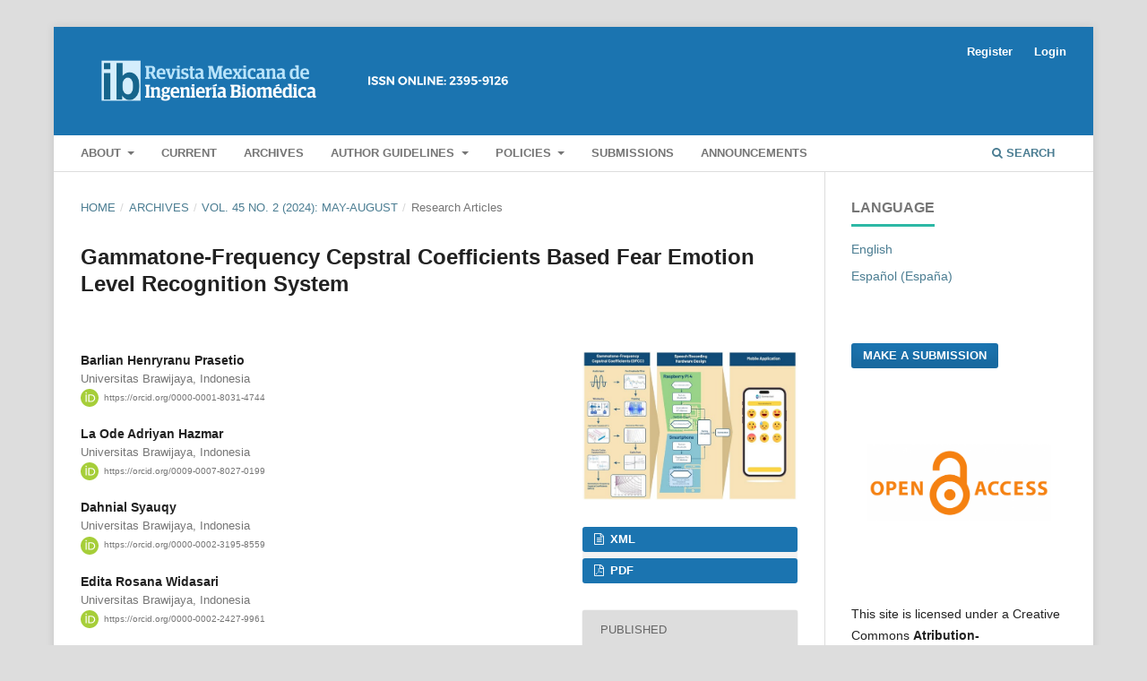

--- FILE ---
content_type: text/html; charset=utf-8
request_url: https://rmib.mx/index.php/rmib/article/view/1408
body_size: 92638
content:
<!DOCTYPE html>
<html lang="en-US" xml:lang="en-US">
<head>
	<meta charset="utf-8">
	<meta name="viewport" content="width=device-width, initial-scale=1.0">
	<title>
		Gammatone-Frequency Cepstral Coefficients Based Fear Emotion Level Recognition System
							| Revista Mexicana de Ingenieria Biomedica
			</title>

	
<link rel="icon" href="https://rmib.mx/public/journals/1/favicon_en_US.png">
<meta name="generator" content="Open Journal Systems 3.3.0.8">
<link rel="schema.DC" href="http://purl.org/dc/elements/1.1/" />
<meta name="DC.Creator.PersonalName" content="Barlian Henryranu Prasetio"/>
<meta name="DC.Creator.PersonalName" content="La Ode Adriyan Hazmar"/>
<meta name="DC.Creator.PersonalName" content="Dahnial Syauqy"/>
<meta name="DC.Creator.PersonalName" content="Edita Rosana Widasari"/>
<meta name="DC.Date.created" scheme="ISO8601" content="2024-05-01"/>
<meta name="DC.Date.dateSubmitted" scheme="ISO8601" content="2023-11-22"/>
<meta name="DC.Date.issued" scheme="ISO8601" content="2024-05-01"/>
<meta name="DC.Date.modified" scheme="ISO8601" content="2025-01-13"/>
<meta name="DC.Description" xml:lang="en" content="Emotions represent affective states that induce alterations in behavior and interactions within one's environment. An avenue for discerning human emotions lies in the realm of speech analysis. Empirical evidence indicates that 1.6 million Indonesian teenagers grapple with mental anxiety disorders, characterized by sensations of fear or ambiguous vigilance. This work endeavors to devise a tool for discerning an individual's emotional state through voice processing, focusing particularly on fear emotions stratified into three levels of intensity: low, medium, and high. The proposed system employs Gammatone-Frequency Cepstral Coefficients (GFCC) for feature extraction, leveraging the efficacy of its gamma filter in reducing noise. Furthermore, a Random Forest (RF) Classifier is integrated to facilitate the recognition of fear's emotional intensity in speech signals. The system is deployed on a Raspberry Pi 4B and establishes a Bluetooth connection using the RFCOMM communication protocol to an Android application, presenting the classification results. The outcomes reveal that the Signal-to-Noise Reduction achieved through GFCC extraction surpasses that of Mel-Frequency Cepstral Coefficients (MFCC). In terms of accuracy, the implemented recognition system for fear emotion levels, employing GFCC extraction and Random Forest Classifier, attains a commendable accuracy of 73.33 %."/>
<meta name="DC.Description" xml:lang="es" content="Las emociones representan estados afectivos que inducen alteraciones en el comportamiento e interacciones dentro del entorno de un individuo. Un enfoque para discernir las emociones humanas se encuentra en el análisis del habla. La evidencia empírica indica que 1.6 millones de adolescentes indonesios enfrentan trastornos de ansiedad mental, caracterizados por sensaciones de miedo o vigilancia ambigua. Esta investigación se propone diseñar una herramienta para discernir el estado emocional de una persona mediante el procesamiento de la voz, centrándose especialmente en las emociones de miedo estratificadas en tres niveles de intensidad: bajo, medio y alto. La metodología propuesta emplea los Coeficientes Cepstrales de Frecuencia Gammatone (GFCC) para la extracción de características, aprovechando la eficacia de su filtro gamma para combatir el ruido. Además, se incorpora un Clasificador Random Forest (RF) para facilitar el reconocimiento de la intensidad emocional del miedo en las señales de voz. El sistema se implementa en una Raspberry Pi 4B y establece una conexión Bluetooth utilizando el protocolo de comunicación RFCOMM con una aplicación Android, presentando los resultados de la clasificación. Los resultados revelan que la Reducción de Señal a Ruido lograda mediante la extracción de GFCC supera a la de los Coeficientes Cepstrales de Frecuencia Mel (MFCC). En términos de precisión, el sistema de reconocimiento implementado para los niveles de emoción de miedo, utilizando la extracción de GFCC y el Clasificador Random Forest, alcanza una precisión destacada del 73.33 %."/>
<meta name="DC.Format" scheme="IMT" content="text/xml"/>
<meta name="DC.Format" scheme="IMT" content="application/pdf"/>
<meta name="DC.Identifier" content="1408"/>
<meta name="DC.Identifier.pageNumber" content="6-22"/>
<meta name="DC.Identifier.DOI" content="10.17488/RMIB.45.2.1"/>
<meta name="DC.Identifier.URI" content="https://rmib.mx/index.php/rmib/article/view/1408"/>
<meta name="DC.Language" scheme="ISO639-1" content="en"/>
<meta name="DC.Rights" content="Copyright (c) 2024 Revista Mexicana de Ingenieria Biomedica"/>
<meta name="DC.Rights" content="https://creativecommons.org/licenses/by-nc/4.0/"/>
<meta name="DC.Source" content="Revista Mexicana de Ingenieria Biomedica"/>
<meta name="DC.Source.ISSN" content="2395-9126"/>
<meta name="DC.Source.Issue" content="2"/>
<meta name="DC.Source.Volume" content="45"/>
<meta name="DC.Source.URI" content="https://rmib.mx/index.php/rmib"/>
<meta name="DC.Subject" xml:lang="en" content="speech sound"/>
<meta name="DC.Title" content="Gammatone-Frequency Cepstral Coefficients Based Fear Emotion Level Recognition System"/>
<meta name="DC.Title.Alternative" xml:lang="es" content="Sistema de Reconocimiento de Nivel de Emoción Basado en Coeficientes Cepstrales de Frecuencia Gammatone"/>
<meta name="DC.Type" content="Text.Serial.Journal"/>
<meta name="DC.Type.articleType" content="Research Articles"/>
<meta name="gs_meta_revision" content="1.1"/>
<meta name="citation_journal_title" content="Revista Mexicana de Ingenieria Biomedica"/>
<meta name="citation_journal_abbrev" content="Rev Mex Ing Biomed"/>
<meta name="citation_issn" content="2395-9126"/> 
<meta name="citation_author" content="Barlian Henryranu Prasetio"/>
<meta name="citation_author_institution" content="Universitas Brawijaya, Indonesia"/>
<meta name="citation_author" content="La Ode Adriyan Hazmar"/>
<meta name="citation_author_institution" content="Universitas Brawijaya, Indonesia"/>
<meta name="citation_author" content="Dahnial Syauqy"/>
<meta name="citation_author_institution" content="Universitas Brawijaya, Indonesia"/>
<meta name="citation_author" content="Edita Rosana Widasari"/>
<meta name="citation_author_institution" content="Universitas Brawijaya, Indonesia"/>
<meta name="citation_title" content="Gammatone-Frequency Cepstral Coefficients Based Fear Emotion Level Recognition System"/>
<meta name="citation_language" content="en"/>
<meta name="citation_date" content="2024/05/01"/>
<meta name="citation_volume" content="45"/>
<meta name="citation_issue" content="2"/>
<meta name="citation_firstpage" content="6"/>
<meta name="citation_lastpage" content="22"/>
<meta name="citation_doi" content="10.17488/RMIB.45.2.1"/>
<meta name="citation_abstract_html_url" content="https://rmib.mx/index.php/rmib/article/view/1408"/>
<meta name="citation_keywords" xml:lang="en" content="fear emotion"/>
<meta name="citation_keywords" xml:lang="en" content="gammatone-frequency cepstral coefficients"/>
<meta name="citation_keywords" xml:lang="en" content="Mel-frequency cepstral coefficients"/>
<meta name="citation_keywords" xml:lang="en" content="signal-to-noise reduction"/>
<meta name="citation_keywords" xml:lang="en" content="speech sound"/>
<meta name="citation_pdf_url" content="https://rmib.mx/index.php/rmib/article/download/1408/989"/>
<meta name="citation_reference" content="M. Gupta, S. S. Bharti, and S. Agarwal, “Gender-based speaker recognition from speech signals using GMM model,” Mod. Phys. Lett. B, vol. 33, no. 35, 2019, doi: https://doi.org/10.1142/S0217984919504384"/>
<meta name="citation_reference" content="J. Otašević and B. Otašević, “Voice-based identification and contribution to the efficiency of criminal proceedings,” J. Crim. Crim. Law, vol. 59, no. 2, pp. 61–72, Nov. 2021, doi: https://doi.org/10.47152/rkkp.59.2.4"/>
<meta name="citation_reference" content="S. A. Kotz, R. Dengler, and M. Wittfoth, “Valence-specific conflict moderation in the dorso-medial PFC and the caudate head in emotional speech,” Soc. Cogn. Affect Neurosci., vol. 10, no. 2, 2015, doi: https://doi.org/10.1093/scan/nsu021"/>
<meta name="citation_reference" content="S. J. Gomez, “Self-Management Skills of Management Graduates,” Int. J. Res. Manag. Bus. Stud., vol. 4, no. 3, pp. 40-44, 2017."/>
<meta name="citation_reference" content="S. A. Saddiqui, M. Jawad, M. Naz, and G. S. Khan Niazi, “Emotional intelligence and managerial effectiveness,” RIC, vol. 4, no. 1, pp. 99-130, 2018, doi: https://doi.org/10.32728/RIC.2018.41%2F5"/>
<meta name="citation_reference" content="H. E. Erskine, S. J. Blondell, M. E. Enright, J. Shadid, et al., “Measuring the Prevalence of Mental Disorders in Adolescents in Kenya, Indonesia, and Vietnam: Study Protocol for the National Adolescent Mental Health Surveys,” J. Adolesc. Health, vol. 72, no. 1, pp. S71-S78, 2023, doi: https://doi.org/10.1016/j.jadohealth.2021.05.012"/>
<meta name="citation_reference" content="K. Cherry, “What Are Emotions and the Types of Emotional Responses?” Verywell Health. https://www.verywellhealth.com/what-are-emotions-279517807 (accessed 2023)."/>
<meta name="citation_reference" content="S. Sharma, A. Mamata, Deepak, “Psychological Impacts, Hand Hygeine Practices &amp; and Its Correlates in View of Covid-19 among Health Care Professionals in Northern States of India,” Indian J. Forensic Med. Toxicol., vol. 15, no. 2, pp. 3691-3698, 2021, doi: https://doi.org/10.37506/ijfmt.v15i2.14947"/>
<meta name="citation_reference" content="S. A. Mahar, M. H. Mahar, J. A. Mahar, M. Masud, M. Ahmad, N. Z. Jhanhi, and M. A. Razzaq, “Superposition of functional contours based prosodic feature extraction for speech processing,” Intell. Autom. Soft Comput., vol. 29, no. 1, pp. 183-197, 2021, doi: https://doi.org/10.32604/iasc.2021.015755"/>
<meta name="citation_reference" content="S. Sondhi, M. Khan, R. Vijay, A. K. Salhan, and S. Chouhan, “Acoustic analysis of speech under stress,” Int. J. Bioinform. Res. Appl., vol. 11, no. 5, pp. 417-432, 2015, doi: https://doi.org/10.1504/ijbra.2015.071942"/>
<meta name="citation_reference" content="M. S. Likitha, S. R. R. Gupta, K. Hasitha, and A. U. Raju, “Speech based human emotion recognition using MFCC,” in 2017 International Conference on Wireless Communications, Signal Processing and Networking (WiSPNET), Chennai, India, 2017, pp. 2257-2260, doi: https://doi.org/10.1109/WiSPNET.2017.8300161"/>
<meta name="citation_reference" content="M. Jeevan, A. Dhingra, M. Hanmandlu, and B. K. Panigrahi, “Robust speaker verification using GFCC based i-vectors,” in Proceedings of the International Conference on Signal, Networks, Computing, and Systems. Lecture Notes in Electrical Engineering, vol 395. New Delhi, India, pp. 85-91, 2017, doi: https://doi.org/10.1007/978-81-322-3592-7_9"/>
<meta name="citation_reference" content="H. Wang and C. Zhang, “The application of Gammatone frequency cepstral coefficients for forensic voice comparison under noisy conditions,” Aust. J. Forensic Sci., vol. 52, no. 5, pp. 553-568, 2020, doi: https://doi.org/10.1080/00450618.2019.1584830"/>
<meta name="citation_reference" content="D. Bharti and P. Kukana, “A Hybrid Machine Learning Model for Emotion Recognition from Speech Signals,” in 2020 International Conference on Smart Electronics and Communication (ICOSEC), Trichy, India, 2020, pp. 491-496, doi: https://doi.org/10.1109/ICOSEC49089.2020.9215376"/>
<meta name="citation_reference" content="H. Patni, A. Jagtap, V. Bhoyar, and A. Gupta, “Speech Emotion Recognition using MFCC, GFCC, Chromagram and RMSE features,” in 2021 8th International Conference on Signal Processing and Integrated Networks (SPIN), Noida, India, 2021, pp. 892-897, doi: https://doi.org/10.1109/SPIN52536.2021.9566046"/>
<meta name="citation_reference" content="H. Choudhary, D. Sadhya, and V. Patel, “Automatic Speaker Verification using Gammatone Frequency Cepstral Coefficients,” in 2021 8th International Conference on Signal Processing and Integrated Networks (SPIN), Noida, India, 2021, pp. 424-428, doi: https://doi.org/10.1109/SPIN52536.2021.9566150"/>
<meta name="citation_reference" content="L. Zheng, Q. Li, H. Ban, and S. Liu, “Speech emotion recognition based on convolution neural network combined with random forest,” in 2018 Chinese Control And Decision Conference (CCDC), Shenyang, China, 2018, pp. 4143-4147, doi: https://doi.org/10.1109/CCDC.2018.8407844"/>
<meta name="citation_reference" content="S. Hamsa, I. Shahin, Y. Iraqi, and N. Werghi, “Emotion Recognition from Speech Using Wavelet Packet Transform Cochlear Filter Bank and Random Forest Classifier,” IEEE Access, vol. 8, pp. 96994-97006, 2020, doi: https://doi.org/10.1109/ACCESS.2020.2991811"/>
<meta name="citation_reference" content="A. Cuncic, “Amygdala Hijack and the Fight or Flight Response,” Very Well Mind. https://www.verywellmind.com/what-happens-during-an-amygdala-hijack-4165944 (accessed 2023)."/>
<meta name="citation_reference" content="E. B. Foa and M. J. Kozak, “Emotional Processing of Fear. Exposure to Corrective Information,” Psychol. Bull., vol. 99, no. 1, pp. 20-35, 1986, doi: https://psycnet.apa.org/doi/10.1037/0033-2909.99.1.20"/>
<meta name="citation_reference" content="S. M. Qaisar, “Isolated speech recognition and its transformation in visual signs,” J. Electr. Eng. Technol., vol. 14, no. 2, pp. 955-964, 2019, doi: https://doi.org/10.1007/s42835-018-00071-z"/>
<meta name="citation_reference" content="S. Lokesh and M. R. Devi, “Speech recognition system using enhanced mel frequency cepstral coefficient with windowing and framing method,” Cluster Comput., vol. 22, pp. 11669-11679, 2019, doi: https://doi.org/10.1007/s10586-017-1447-6"/>
<meta name="citation_reference" content="J. D. Schmidt, “Simple Computations Using Fourier Transforms,” in Numerical Simulation of Optical Wave Propagation with Examples in MATLAB, Bellingham, WA, USA: SPIE Press, 2010, doi: https://doi.org/10.1117/3.866274.ch3"/>
<meta name="citation_reference" content="A. Krobba, M. Debyeche, and S. A. Selouani, “Mixture linear prediction Gammatone Cepstral features for robust speaker verification under transmission channel noise,” Multimed. Tools Appl., vol. 79, no. 25–26, pp. 18679-18693, 2020, doi: https://doi.org/10.1007/s11042-020-08748-2"/>
<meta name="citation_reference" content="A. Revathi, N. Sasikaladevi, R. Nagakrishnan, and C. Jeyalakshmi, “Robust emotion recognition from speech: Gamma tone features and models,” Int. J. Speech Technol., vol. 21, no. 3, pp. 723-739, 2018, doi: https://doi.org/10.1007/s10772-018-9546-1"/>
<meta name="citation_reference" content="U. Kumaran, S. Radha Rammohan, S. M. Nagarajan, and A. Prathik, “Fusion of mel and gammatone frequency cepstral coefficients for speech emotion recognition using deep C-RNN,” Int. J. Speech Technol., vol. 24, no. 2, pp. 303-314, 2021, doi: https://doi.org/10.1007/s10772-020-09792-x"/>
<meta name="citation_reference" content="S. Rhee, M. G. Kang, “Discrete cosine transform based regularized high-resolution image reconstruction algorithm,” Opt. Eng., vol. 38, no. 8, pp. 1348-1356, 1999, doi: https://doi.org/10.1117/1.602177"/>
<meta name="citation_reference" content="A. Subudhi, M. Dash, and S. Sabut, “Automated segmentation and classification of brain stroke using expectation-maximization and random forest classifier,” Biocybern. Biomed. Eng., vol. 40, no. 1, pp. 277-289, 2020, doi: https://doi.org/10.1016/j.bbe.2019.04.004"/>
<meta name="citation_reference" content="T. N. Phan, V. Kuch, and L. W. Lehnert, “Land cover classification using google earth engine and random forest classifier-the role of image composition,” Remote Sens., vol. 12, no. 15, art. no. 2411, 2020, doi: https://doi.org/10.3390/rs12152411"/>
<meta name="citation_reference" content="T. Adiono, S. F. Anindya, S. Fuada, K. Afifah, and I. G. Purwanda, “Efficient Android Software Development Using MIT App Inventor 2 for Bluetooth-Based Smart Home,” Wireless Pers. Commun., vol. 105, pp. 233-256, 2019, doi: https://doi.org/10.1007/s11277-018-6110-x"/>
<meta name="citation_reference" content="H. Cao, D. G. Cooper, M. K. Keutmann, R. C. Gur, A. Nenkova, and R. Verma, “CREMA-D: Crowd-sourced Emotional Multimodal Actors Dataset,” IEEE Trans. Affect. Comput., vol. 5, no. 4, pp. 377-390, 2014, doi: https://doi.org/10.1109/taffc.2014.2336244"/>
<meta name="citation_reference" content="A. Mishra, D. Patil, N. Karkhanis, V. Gaikar, and K. Wani, “Real time emotion detection from speech using Raspberry Pi 3,” in 2017 International Conference on Wireless Communications, Signal Processing and Networking (WiSPNET), Chennai, India, 2017, pp. 2300-2303, doi: https://doi.org/10.1109/WiSPNET.2017.8300170"/>
<meta name="citation_reference" content="H. Alshamsi, V. Kepuska, H. Alshamsi, and H. Meng, “Automated Speech Emotion Recognition on Smart Phones,” in 2018 9th IEEE Annual Ubiquitous Computing, Electronics and Mobile Communication Conference (UEMCON), New York, NY, USA, 2018, pp. 44-50, doi: https://doi.org/10.1109/UEMCON.2018.8796594"/>
<meta name="citation_reference" content="S. Chebbi and S. Ben Jebara, “On the Selection of Relevant Features for Fear Emotion Detection from Speech,” in 2018 9th International Symposium on Signal, Image, Video and Communications (ISIVC), Rabat, Morocco, 2018, pp. 82-86, doi: https://doi.org/10.1109/ISIVC.2018.8709233"/>
<meta name="citation_reference" content="C. Clavel, I. Vasilescu, L. Devillers, G. Richard, and T. Ehrette, “Fear-type emotion recognition for future audio-based surveillance systems,” Speech Commun., vol. 50, no. 6, pp. 487-503, 2008, doi: https://doi.org/10.1016/j.specom.2008.03.012"/>
<!-- Google tag (gtag.js) -->
<script async src="https://www.googletagmanager.com/gtag/js?id=G-7G6Q1NLPP3"></script>
<script>
  window.dataLayer = window.dataLayer || [];
  function gtag(){dataLayer.push(arguments);}
  gtag('js', new Date());

  gtag('config', 'G-7G6Q1NLPP3');
</script>
	<link rel="stylesheet" href="https://rmib.mx/index.php/rmib/$$$call$$$/page/page/css?name=stylesheet" type="text/css" /><link rel="stylesheet" href="https://rmib.mx/lib/pkp/styles/fontawesome/fontawesome.css?v=3.3.0.8" type="text/css" /><link rel="stylesheet" href="https://rmib.mx/plugins/generic/citations/css/citations.css?v=3.3.0.8" type="text/css" /><link rel="stylesheet" href="https://rmib.mx/plugins/generic/doiInSummary/styles/doi.css?v=3.3.0.8" type="text/css" /><link rel="stylesheet" href="https://rmib.mx/plugins/generic/orcidProfile/css/orcidProfile.css?v=3.3.0.8" type="text/css" />
</head>
<body class="pkp_page_article pkp_op_view has_site_logo" dir="ltr">

	<div class="pkp_structure_page">

				<header class="pkp_structure_head" id="headerNavigationContainer" role="banner">
						 <nav class="cmp_skip_to_content" aria-label="Jump to content links">
	<a href="#pkp_content_main">Skip to main content</a>
	<a href="#siteNav">Skip to main navigation menu</a>
		<a href="#pkp_content_footer">Skip to site footer</a>
</nav>

			<div class="pkp_head_wrapper">

				<div class="pkp_site_name_wrapper">
					<button class="pkp_site_nav_toggle">
						<span>Open Menu</span>
					</button>
										<div class="pkp_site_name">
																<a href="						https://rmib.mx/index.php/rmib/index
					" class="is_img">
							<img src="https://rmib.mx/public/journals/1/pageHeaderLogoImage_en_US.png" width="3216" height="515" alt="Revista Mexicana de Ingeniería Biomédica | ISSN en línea: 2395-9126" />
						</a>
										</div>
				</div>

				
				<nav class="pkp_site_nav_menu" aria-label="Site Navigation">
					<a id="siteNav"></a>
					<div class="pkp_navigation_primary_row">
						<div class="pkp_navigation_primary_wrapper">
																				<ul id="navigationPrimary" class="pkp_navigation_primary pkp_nav_list">
								<li class="">
				<a href="https://rmib.mx/index.php/rmib/about">
					About
				</a>
									<ul>
																					<li class="">
									<a href="https://rmib.mx/index.php/rmib/about">
										About the Journal
									</a>
								</li>
																												<li class="">
									<a href="https://rmib.mx/index.php/rmib/about/editorialTeam">
										Editorial Board
									</a>
								</li>
																												<li class="">
									<a href="https://rmib.mx/index.php/rmib/about/contact">
										Contact
									</a>
								</li>
																		</ul>
							</li>
								<li class="">
				<a href="https://rmib.mx/index.php/rmib/issue/current">
					Current
				</a>
							</li>
								<li class="">
				<a href="https://rmib.mx/index.php/rmib/issue/archive">
					Archives
				</a>
							</li>
								<li class="">
				<a href="https://rmib.mx/index.php/rmib/authorguidelines">
					Author guidelines
				</a>
									<ul>
																					<li class="">
									<a href="https://rmib.mx/index.php/rmib/Autores">
										Authors guidelines
									</a>
								</li>
																												<li class="">
									<a href="https://rmib.mx/index.php/rmib/plagio">
										Plagiarism detection
									</a>
								</li>
																												<li class="">
									<a href="https://rmib.mx/index.php/rmib/copyright">
										Copyright
									</a>
								</li>
																												<li class="">
									<a href="https://rmib.mx/index.php/rmib/costos">
										Processing Fee
									</a>
								</li>
																		</ul>
							</li>
								<li class="">
				<a href="https://rmib.mx/index.php/rmib/policies">
					Policies
				</a>
									<ul>
																					<li class="">
									<a href="https://rmib.mx/index.php/rmib/revision">
										Peer review process
									</a>
								</li>
																												<li class="">
									<a href="https://rmib.mx/index.php/rmib/ethics">
										Code of ethics and best editorial practices
									</a>
								</li>
																												<li class="">
									<a href="https://rmib.mx/index.php/rmib/openaccess">
										Open access policy
									</a>
								</li>
																												<li class="">
									<a href="https://rmib.mx/index.php/rmib/preservation">
										Digital preservation policy
									</a>
								</li>
																												<li class="">
									<a href="https://rmib.mx/index.php/rmib/about/privacy">
										Privacy Statement
									</a>
								</li>
																		</ul>
							</li>
								<li class="">
				<a href="https://rmib.mx/index.php/rmib/about/submissions">
					Submissions
				</a>
							</li>
								<li class="">
				<a href="https://rmib.mx/index.php/rmib/announcement">
					Announcements
				</a>
							</li>
			</ul>

				

																						<div class="pkp_navigation_search_wrapper">
									<a href="https://rmib.mx/index.php/rmib/search" class="pkp_search pkp_search_desktop">
										<span class="fa fa-search" aria-hidden="true"></span>
										Search
									</a>
								</div>
													</div>
					</div>
					<div class="pkp_navigation_user_wrapper" id="navigationUserWrapper">
							<ul id="navigationUser" class="pkp_navigation_user pkp_nav_list">
								<li class="profile">
				<a href="https://rmib.mx/index.php/rmib/user/register">
					Register
				</a>
							</li>
								<li class="profile">
				<a href="https://rmib.mx/index.php/rmib/login">
					Login
				</a>
							</li>
										</ul>

					</div>
				</nav>
			</div><!-- .pkp_head_wrapper -->
		</header><!-- .pkp_structure_head -->

						<div class="pkp_structure_content has_sidebar">
			<div class="pkp_structure_main" role="main">
				<a id="pkp_content_main"></a>

<div class="page page_article">
			<nav class="cmp_breadcrumbs" role="navigation" aria-label="You are here:">
	<ol>
		<li>
			<a href="https://rmib.mx/index.php/rmib/index">
				Home
			</a>
			<span class="separator">/</span>
		</li>
		<li>
			<a href="https://rmib.mx/index.php/rmib/issue/archive">
				Archives
			</a>
			<span class="separator">/</span>
		</li>
					<li>
				<a href="https://rmib.mx/index.php/rmib/issue/view/96">
					Vol. 45 No. 2 (2024): May-August
				</a>
				<span class="separator">/</span>
			</li>
				<li class="current" aria-current="page">
			<span aria-current="page">
									Research Articles
							</span>
		</li>
	</ol>
</nav>
	
		  	 <article class="obj_article_details">

		
	<h1 class="page_title">
		Gammatone-Frequency Cepstral Coefficients Based Fear Emotion Level Recognition System
	</h1>

	
	<div class="row">
		<div class="main_entry">

							<section class="item authors">
					<h2 class="pkp_screen_reader">Authors</h2>
					<ul class="authors">
											<li>
							<span class="name">
								Barlian Henryranu Prasetio
							</span>
															<span class="affiliation">
									Universitas Brawijaya, Indonesia
																	</span>
																						<span class="orcid">
									<svg class="orcid_icon" viewBox="0 0 256 256" aria-hidden="true">
	<style type="text/css">
		.st0{fill:#A6CE39;}
		.st1{fill:#FFFFFF;}
	</style>
	<path class="st0" d="M256,128c0,70.7-57.3,128-128,128C57.3,256,0,198.7,0,128C0,57.3,57.3,0,128,0C198.7,0,256,57.3,256,128z"/>
	<g>
		<path class="st1" d="M86.3,186.2H70.9V79.1h15.4v48.4V186.2z"/>
		<path class="st1" d="M108.9,79.1h41.6c39.6,0,57,28.3,57,53.6c0,27.5-21.5,53.6-56.8,53.6h-41.8V79.1z M124.3,172.4h24.5
			c34.9,0,42.9-26.5,42.9-39.7c0-21.5-13.7-39.7-43.7-39.7h-23.7V172.4z"/>
		<path class="st1" d="M88.7,56.8c0,5.5-4.5,10.1-10.1,10.1c-5.6,0-10.1-4.6-10.1-10.1c0-5.6,4.5-10.1,10.1-10.1
			C84.2,46.7,88.7,51.3,88.7,56.8z"/>
	</g>
</svg>
									<a href="https://orcid.org/0000-0001-8031-4744" target="_blank">
										https://orcid.org/0000-0001-8031-4744
									</a>
								</span>
													</li>
											<li>
							<span class="name">
								La Ode Adriyan Hazmar
							</span>
															<span class="affiliation">
									Universitas Brawijaya, Indonesia
																	</span>
																						<span class="orcid">
									<svg class="orcid_icon" viewBox="0 0 256 256" aria-hidden="true">
	<style type="text/css">
		.st0{fill:#A6CE39;}
		.st1{fill:#FFFFFF;}
	</style>
	<path class="st0" d="M256,128c0,70.7-57.3,128-128,128C57.3,256,0,198.7,0,128C0,57.3,57.3,0,128,0C198.7,0,256,57.3,256,128z"/>
	<g>
		<path class="st1" d="M86.3,186.2H70.9V79.1h15.4v48.4V186.2z"/>
		<path class="st1" d="M108.9,79.1h41.6c39.6,0,57,28.3,57,53.6c0,27.5-21.5,53.6-56.8,53.6h-41.8V79.1z M124.3,172.4h24.5
			c34.9,0,42.9-26.5,42.9-39.7c0-21.5-13.7-39.7-43.7-39.7h-23.7V172.4z"/>
		<path class="st1" d="M88.7,56.8c0,5.5-4.5,10.1-10.1,10.1c-5.6,0-10.1-4.6-10.1-10.1c0-5.6,4.5-10.1,10.1-10.1
			C84.2,46.7,88.7,51.3,88.7,56.8z"/>
	</g>
</svg>
									<a href="https://orcid.org/0009-0007-8027-0199" target="_blank">
										https://orcid.org/0009-0007-8027-0199
									</a>
								</span>
													</li>
											<li>
							<span class="name">
								Dahnial Syauqy
							</span>
															<span class="affiliation">
									Universitas Brawijaya, Indonesia
																	</span>
																						<span class="orcid">
									<svg class="orcid_icon" viewBox="0 0 256 256" aria-hidden="true">
	<style type="text/css">
		.st0{fill:#A6CE39;}
		.st1{fill:#FFFFFF;}
	</style>
	<path class="st0" d="M256,128c0,70.7-57.3,128-128,128C57.3,256,0,198.7,0,128C0,57.3,57.3,0,128,0C198.7,0,256,57.3,256,128z"/>
	<g>
		<path class="st1" d="M86.3,186.2H70.9V79.1h15.4v48.4V186.2z"/>
		<path class="st1" d="M108.9,79.1h41.6c39.6,0,57,28.3,57,53.6c0,27.5-21.5,53.6-56.8,53.6h-41.8V79.1z M124.3,172.4h24.5
			c34.9,0,42.9-26.5,42.9-39.7c0-21.5-13.7-39.7-43.7-39.7h-23.7V172.4z"/>
		<path class="st1" d="M88.7,56.8c0,5.5-4.5,10.1-10.1,10.1c-5.6,0-10.1-4.6-10.1-10.1c0-5.6,4.5-10.1,10.1-10.1
			C84.2,46.7,88.7,51.3,88.7,56.8z"/>
	</g>
</svg>
									<a href="https://orcid.org/0000-0002-3195-8559" target="_blank">
										https://orcid.org/0000-0002-3195-8559
									</a>
								</span>
													</li>
											<li>
							<span class="name">
								Edita Rosana Widasari
							</span>
															<span class="affiliation">
									Universitas Brawijaya, Indonesia
																	</span>
																						<span class="orcid">
									<svg class="orcid_icon" viewBox="0 0 256 256" aria-hidden="true">
	<style type="text/css">
		.st0{fill:#A6CE39;}
		.st1{fill:#FFFFFF;}
	</style>
	<path class="st0" d="M256,128c0,70.7-57.3,128-128,128C57.3,256,0,198.7,0,128C0,57.3,57.3,0,128,0C198.7,0,256,57.3,256,128z"/>
	<g>
		<path class="st1" d="M86.3,186.2H70.9V79.1h15.4v48.4V186.2z"/>
		<path class="st1" d="M108.9,79.1h41.6c39.6,0,57,28.3,57,53.6c0,27.5-21.5,53.6-56.8,53.6h-41.8V79.1z M124.3,172.4h24.5
			c34.9,0,42.9-26.5,42.9-39.7c0-21.5-13.7-39.7-43.7-39.7h-23.7V172.4z"/>
		<path class="st1" d="M88.7,56.8c0,5.5-4.5,10.1-10.1,10.1c-5.6,0-10.1-4.6-10.1-10.1c0-5.6,4.5-10.1,10.1-10.1
			C84.2,46.7,88.7,51.3,88.7,56.8z"/>
	</g>
</svg>
									<a href="https://orcid.org/0000-0002-2427-9961" target="_blank">
										https://orcid.org/0000-0002-2427-9961
									</a>
								</span>
													</li>
										</ul>
				</section>
			
																																	<section class="item doi">
						<h2 class="label">
														DOI:
						</h2>
						<span class="value">
							<a href="https://doi.org/10.17488/RMIB.45.2.1">
								https://doi.org/10.17488/RMIB.45.2.1
							</a>
						</span>
					</section>
							
									<section class="item keywords">
				<h2 class="label">
										Keywords:
				</h2>
				<span class="value">
											fear emotion, 											gammatone-frequency cepstral coefficients, 											Mel-frequency cepstral coefficients, 											signal-to-noise reduction, 											speech sound									</span>
			</section>
			
										<section class="item abstract">
					<h2 class="label">Abstract</h2>
					<p>Emotions represent affective states that induce alterations in behavior and interactions within one's environment. An avenue for discerning human emotions lies in the realm of speech analysis. Empirical evidence indicates that 1.6 million Indonesian teenagers grapple with mental anxiety disorders, characterized by sensations of fear or ambiguous vigilance. This work endeavors to devise a tool for discerning an individual's emotional state through voice processing, focusing particularly on fear emotions stratified into three levels of intensity: low, medium, and high. The proposed system employs Gammatone-Frequency Cepstral Coefficients (GFCC) for feature extraction, leveraging the efficacy of its gamma filter in reducing noise. Furthermore, a Random Forest (RF) Classifier is integrated to facilitate the recognition of fear's emotional intensity in speech signals. The system is deployed on a Raspberry Pi 4B and establishes a Bluetooth connection using the RFCOMM communication protocol to an Android application, presenting the classification results. The outcomes reveal that the Signal-to-Noise Reduction achieved through GFCC extraction surpasses that of Mel-Frequency Cepstral Coefficients (MFCC). In terms of accuracy, the implemented recognition system for fear emotion levels, employing GFCC extraction and Random Forest Classifier, attains a commendable accuracy of 73.33 %.</p>
				</section>
			
			<div class="item downloads_chart">
	<h3 class="label">
		Downloads
	</h3>
	<div class="value">
		<canvas class="usageStatsGraph" data-object-type="Submission" data-object-id="1408"></canvas>
		<div class="usageStatsUnavailable" data-object-type="Submission" data-object-id="1408">
			Download data is not yet available.
		</div>
	</div>
</div>


																																								
										<section class="item references">
					<h2 class="label">
						References
					</h2>
					<div class="value">
																					<p>M. Gupta, S. S. Bharti, and S. Agarwal, “Gender-based speaker recognition from speech signals using GMM model,” Mod. Phys. Lett. B, vol. 33, no. 35, 2019, doi: <a href="https://doi.org/10.1142/S0217984919504384">https://doi.org/10.1142/S0217984919504384</a> </p>
															<p>J. Otašević and B. Otašević, “Voice-based identification and contribution to the efficiency of criminal proceedings,” J. Crim. Crim. Law, vol. 59, no. 2, pp. 61–72, Nov. 2021, doi: <a href="https://doi.org/10.47152/rkkp.59.2.4">https://doi.org/10.47152/rkkp.59.2.4</a> </p>
															<p>S. A. Kotz, R. Dengler, and M. Wittfoth, “Valence-specific conflict moderation in the dorso-medial PFC and the caudate head in emotional speech,” Soc. Cogn. Affect Neurosci., vol. 10, no. 2, 2015, doi: <a href="https://doi.org/10.1093/scan/nsu021">https://doi.org/10.1093/scan/nsu021</a> </p>
															<p>S. J. Gomez, “Self-Management Skills of Management Graduates,” Int. J. Res. Manag. Bus. Stud., vol. 4, no. 3, pp. 40-44, 2017. </p>
															<p>S. A. Saddiqui, M. Jawad, M. Naz, and G. S. Khan Niazi, “Emotional intelligence and managerial effectiveness,” RIC, vol. 4, no. 1, pp. 99-130, 2018, doi: <a href="https://doi.org/10.32728/RIC.2018.41%2F5">https://doi.org/10.32728/RIC.2018.41%2F5</a> </p>
															<p>H. E. Erskine, S. J. Blondell, M. E. Enright, J. Shadid, et al., “Measuring the Prevalence of Mental Disorders in Adolescents in Kenya, Indonesia, and Vietnam: Study Protocol for the National Adolescent Mental Health Surveys,” J. Adolesc. Health, vol. 72, no. 1, pp. S71-S78, 2023, doi: <a href="https://doi.org/10.1016/j.jadohealth.2021.05.012">https://doi.org/10.1016/j.jadohealth.2021.05.012</a> </p>
															<p>K. Cherry, “What Are Emotions and the Types of Emotional Responses?” Verywell Health. <a href="https://www.verywellhealth.com/what-are-emotions-279517807">https://www.verywellhealth.com/what-are-emotions-279517807</a> (accessed 2023). </p>
															<p>S. Sharma, A. Mamata, Deepak, “Psychological Impacts, Hand Hygeine Practices &amp; and Its Correlates in View of Covid-19 among Health Care Professionals in Northern States of India,” Indian J. Forensic Med. Toxicol., vol. 15, no. 2, pp. 3691-3698, 2021, doi: <a href="https://doi.org/10.37506/ijfmt.v15i2.14947">https://doi.org/10.37506/ijfmt.v15i2.14947</a> </p>
															<p>S. A. Mahar, M. H. Mahar, J. A. Mahar, M. Masud, M. Ahmad, N. Z. Jhanhi, and M. A. Razzaq, “Superposition of functional contours based prosodic feature extraction for speech processing,” Intell. Autom. Soft Comput., vol. 29, no. 1, pp. 183-197, 2021, doi: <a href="https://doi.org/10.32604/iasc.2021.015755">https://doi.org/10.32604/iasc.2021.015755</a> </p>
															<p>S. Sondhi, M. Khan, R. Vijay, A. K. Salhan, and S. Chouhan, “Acoustic analysis of speech under stress,” Int. J. Bioinform. Res. Appl., vol. 11, no. 5, pp. 417-432, 2015, doi: <a href="https://doi.org/10.1504/ijbra.2015.071942">https://doi.org/10.1504/ijbra.2015.071942</a> </p>
															<p>M. S. Likitha, S. R. R. Gupta, K. Hasitha, and A. U. Raju, “Speech based human emotion recognition using MFCC,” in 2017 International Conference on Wireless Communications, Signal Processing and Networking (WiSPNET), Chennai, India, 2017, pp. 2257-2260, doi: <a href="https://doi.org/10.1109/WiSPNET.2017.8300161">https://doi.org/10.1109/WiSPNET.2017.8300161</a> </p>
															<p>M. Jeevan, A. Dhingra, M. Hanmandlu, and B. K. Panigrahi, “Robust speaker verification using GFCC based i-vectors,” in Proceedings of the International Conference on Signal, Networks, Computing, and Systems. Lecture Notes in Electrical Engineering, vol 395. New Delhi, India, pp. 85-91, 2017, doi: <a href="https://doi.org/10.1007/978-81-322-3592-7_9">https://doi.org/10.1007/978-81-322-3592-7_9</a> </p>
															<p>H. Wang and C. Zhang, “The application of Gammatone frequency cepstral coefficients for forensic voice comparison under noisy conditions,” Aust. J. Forensic Sci., vol. 52, no. 5, pp. 553-568, 2020, doi: <a href="https://doi.org/10.1080/00450618.2019.1584830">https://doi.org/10.1080/00450618.2019.1584830</a> </p>
															<p>D. Bharti and P. Kukana, “A Hybrid Machine Learning Model for Emotion Recognition from Speech Signals,” in 2020 International Conference on Smart Electronics and Communication (ICOSEC), Trichy, India, 2020, pp. 491-496, doi: <a href="https://doi.org/10.1109/ICOSEC49089.2020.9215376">https://doi.org/10.1109/ICOSEC49089.2020.9215376</a> </p>
															<p>H. Patni, A. Jagtap, V. Bhoyar, and A. Gupta, “Speech Emotion Recognition using MFCC, GFCC, Chromagram and RMSE features,” in 2021 8th International Conference on Signal Processing and Integrated Networks (SPIN), Noida, India, 2021, pp. 892-897, doi: <a href="https://doi.org/10.1109/SPIN52536.2021.9566046">https://doi.org/10.1109/SPIN52536.2021.9566046</a> </p>
															<p>H. Choudhary, D. Sadhya, and V. Patel, “Automatic Speaker Verification using Gammatone Frequency Cepstral Coefficients,” in 2021 8th International Conference on Signal Processing and Integrated Networks (SPIN), Noida, India, 2021, pp. 424-428, doi: <a href="https://doi.org/10.1109/SPIN52536.2021.9566150">https://doi.org/10.1109/SPIN52536.2021.9566150</a> </p>
															<p>L. Zheng, Q. Li, H. Ban, and S. Liu, “Speech emotion recognition based on convolution neural network combined with random forest,” in 2018 Chinese Control And Decision Conference (CCDC), Shenyang, China, 2018, pp. 4143-4147, doi: <a href="https://doi.org/10.1109/CCDC.2018.8407844">https://doi.org/10.1109/CCDC.2018.8407844</a> </p>
															<p>S. Hamsa, I. Shahin, Y. Iraqi, and N. Werghi, “Emotion Recognition from Speech Using Wavelet Packet Transform Cochlear Filter Bank and Random Forest Classifier,” IEEE Access, vol. 8, pp. 96994-97006, 2020, doi: <a href="https://doi.org/10.1109/ACCESS.2020.2991811">https://doi.org/10.1109/ACCESS.2020.2991811</a> </p>
															<p>A. Cuncic, “Amygdala Hijack and the Fight or Flight Response,” Very Well Mind. <a href="https://www.verywellmind.com/what-happens-during-an-amygdala-hijack-4165944">https://www.verywellmind.com/what-happens-during-an-amygdala-hijack-4165944</a> (accessed 2023). </p>
															<p>E. B. Foa and M. J. Kozak, “Emotional Processing of Fear. Exposure to Corrective Information,” Psychol. Bull., vol. 99, no. 1, pp. 20-35, 1986, doi: <a href="https://psycnet.apa.org/doi/10.1037/0033-2909.99.1.20">https://psycnet.apa.org/doi/10.1037/0033-2909.99.1.20</a> </p>
															<p>S. M. Qaisar, “Isolated speech recognition and its transformation in visual signs,” J. Electr. Eng. Technol., vol. 14, no. 2, pp. 955-964, 2019, doi: <a href="https://doi.org/10.1007/s42835-018-00071-z">https://doi.org/10.1007/s42835-018-00071-z</a> </p>
															<p>S. Lokesh and M. R. Devi, “Speech recognition system using enhanced mel frequency cepstral coefficient with windowing and framing method,” Cluster Comput., vol. 22, pp. 11669-11679, 2019, doi: <a href="https://doi.org/10.1007/s10586-017-1447-6">https://doi.org/10.1007/s10586-017-1447-6</a> </p>
															<p>J. D. Schmidt, “Simple Computations Using Fourier Transforms,” in Numerical Simulation of Optical Wave Propagation with Examples in MATLAB, Bellingham, WA, USA: SPIE Press, 2010, doi: <a href="https://doi.org/10.1117/3.866274.ch3">https://doi.org/10.1117/3.866274.ch3</a> </p>
															<p>A. Krobba, M. Debyeche, and S. A. Selouani, “Mixture linear prediction Gammatone Cepstral features for robust speaker verification under transmission channel noise,” Multimed. Tools Appl., vol. 79, no. 25–26, pp. 18679-18693, 2020, doi: <a href="https://doi.org/10.1007/s11042-020-08748-2">https://doi.org/10.1007/s11042-020-08748-2</a> </p>
															<p>A. Revathi, N. Sasikaladevi, R. Nagakrishnan, and C. Jeyalakshmi, “Robust emotion recognition from speech: Gamma tone features and models,” Int. J. Speech Technol., vol. 21, no. 3, pp. 723-739, 2018, doi: <a href="https://doi.org/10.1007/s10772-018-9546-1">https://doi.org/10.1007/s10772-018-9546-1</a> </p>
															<p>U. Kumaran, S. Radha Rammohan, S. M. Nagarajan, and A. Prathik, “Fusion of mel and gammatone frequency cepstral coefficients for speech emotion recognition using deep C-RNN,” Int. J. Speech Technol., vol. 24, no. 2, pp. 303-314, 2021, doi: <a href="https://doi.org/10.1007/s10772-020-09792-x">https://doi.org/10.1007/s10772-020-09792-x</a> </p>
															<p>S. Rhee, M. G. Kang, “Discrete cosine transform based regularized high-resolution image reconstruction algorithm,” Opt. Eng., vol. 38, no. 8, pp. 1348-1356, 1999, doi: <a href="https://doi.org/10.1117/1.602177">https://doi.org/10.1117/1.602177</a> </p>
															<p>A. Subudhi, M. Dash, and S. Sabut, “Automated segmentation and classification of brain stroke using expectation-maximization and random forest classifier,” Biocybern. Biomed. Eng., vol. 40, no. 1, pp. 277-289, 2020, doi: <a href="https://doi.org/10.1016/j.bbe.2019.04.004">https://doi.org/10.1016/j.bbe.2019.04.004</a> </p>
															<p>T. N. Phan, V. Kuch, and L. W. Lehnert, “Land cover classification using google earth engine and random forest classifier-the role of image composition,” Remote Sens., vol. 12, no. 15, art. no. 2411, 2020, doi: <a href="https://doi.org/10.3390/rs12152411">https://doi.org/10.3390/rs12152411</a> </p>
															<p>T. Adiono, S. F. Anindya, S. Fuada, K. Afifah, and I. G. Purwanda, “Efficient Android Software Development Using MIT App Inventor 2 for Bluetooth-Based Smart Home,” Wireless Pers. Commun., vol. 105, pp. 233-256, 2019, doi: <a href="https://doi.org/10.1007/s11277-018-6110-x">https://doi.org/10.1007/s11277-018-6110-x</a> </p>
															<p>H. Cao, D. G. Cooper, M. K. Keutmann, R. C. Gur, A. Nenkova, and R. Verma, “CREMA-D: Crowd-sourced Emotional Multimodal Actors Dataset,” IEEE Trans. Affect. Comput., vol. 5, no. 4, pp. 377-390, 2014, doi: <a href="https://doi.org/10.1109/taffc.2014.2336244">https://doi.org/10.1109/taffc.2014.2336244</a> </p>
															<p>A. Mishra, D. Patil, N. Karkhanis, V. Gaikar, and K. Wani, “Real time emotion detection from speech using Raspberry Pi 3,” in 2017 International Conference on Wireless Communications, Signal Processing and Networking (WiSPNET), Chennai, India, 2017, pp. 2300-2303, doi: <a href="https://doi.org/10.1109/WiSPNET.2017.8300170">https://doi.org/10.1109/WiSPNET.2017.8300170</a> </p>
															<p>H. Alshamsi, V. Kepuska, H. Alshamsi, and H. Meng, “Automated Speech Emotion Recognition on Smart Phones,” in 2018 9th IEEE Annual Ubiquitous Computing, Electronics and Mobile Communication Conference (UEMCON), New York, NY, USA, 2018, pp. 44-50, doi: <a href="https://doi.org/10.1109/UEMCON.2018.8796594">https://doi.org/10.1109/UEMCON.2018.8796594</a> </p>
															<p>S. Chebbi and S. Ben Jebara, “On the Selection of Relevant Features for Fear Emotion Detection from Speech,” in 2018 9th International Symposium on Signal, Image, Video and Communications (ISIVC), Rabat, Morocco, 2018, pp. 82-86, doi: <a href="https://doi.org/10.1109/ISIVC.2018.8709233">https://doi.org/10.1109/ISIVC.2018.8709233</a> </p>
															<p>C. Clavel, I. Vasilescu, L. Devillers, G. Richard, and T. Ehrette, “Fear-type emotion recognition for future audio-based surveillance systems,” Speech Commun., vol. 50, no. 6, pp. 487-503, 2008, doi: <a href="https://doi.org/10.1016/j.specom.2008.03.012">https://doi.org/10.1016/j.specom.2008.03.012</a> </p>
																		</div>
				</section>
			
		</div><!-- .main_entry -->

		<div class="entry_details">

										<div class="item cover_image">
					<div class="sub_item">
																				<img
								src="https://rmib.mx/public/journals/1/submission_1408_1090_coverImage_en_US.jpg"
								alt=""
							>
											</div>
				</div>
			
										<div class="item galleys">
					<h2 class="pkp_screen_reader">
						Downloads
					</h2>
					<ul class="value galleys_links">
													<li>
								
	
							

<a class="obj_galley_link file" href="https://rmib.mx/index.php/rmib/article/view/1408/1024">

		
	XML

	</a>
							</li>
													<li>
								
	
							

<a class="obj_galley_link pdf" href="https://rmib.mx/index.php/rmib/article/view/1408/989">

		
	PDF

	</a>
							</li>
											</ul>
				</div>
						
						<div class="item published">
				<section class="sub_item">
					<h2 class="label">
						Published
					</h2>
					<div class="value">
																			<span>2024-05-01</span>
																	</div>
				</section>
							</div>
			
										<div class="item citation">
					<section class="sub_item citation_display">
						<h2 class="label">
							How to Cite
						</h2>
						<div class="value">
							<div id="citationOutput" role="region" aria-live="polite">
								<div class="csl-bib-body">
  <div class="csl-entry">Prasetio, B. H., Hazmar, L. O. A., Syauqy, D., &#38; Widasari, E. R. (2024). Gammatone-Frequency Cepstral Coefficients Based Fear Emotion Level Recognition System. <i>Revista Mexicana De Ingenieria Biomedica</i>, <i>45</i>(2), 6–22. https://doi.org/10.17488/RMIB.45.2.1</div>
</div>
							</div>
							<div class="citation_formats">
								<button class="cmp_button citation_formats_button" aria-controls="cslCitationFormats" aria-expanded="false" data-csl-dropdown="true">
									More Citation Formats
								</button>
								<div id="cslCitationFormats" class="citation_formats_list" aria-hidden="true">
									<ul class="citation_formats_styles">
																					<li>
												<a
													aria-controls="citationOutput"
													href="https://rmib.mx/index.php/rmib/citationstylelanguage/get/acm-sig-proceedings?submissionId=1408&amp;publicationId=1090"
													data-load-citation
													data-json-href="https://rmib.mx/index.php/rmib/citationstylelanguage/get/acm-sig-proceedings?submissionId=1408&amp;publicationId=1090&amp;return=json"
												>
													ACM
												</a>
											</li>
																					<li>
												<a
													aria-controls="citationOutput"
													href="https://rmib.mx/index.php/rmib/citationstylelanguage/get/acs-nano?submissionId=1408&amp;publicationId=1090"
													data-load-citation
													data-json-href="https://rmib.mx/index.php/rmib/citationstylelanguage/get/acs-nano?submissionId=1408&amp;publicationId=1090&amp;return=json"
												>
													ACS
												</a>
											</li>
																					<li>
												<a
													aria-controls="citationOutput"
													href="https://rmib.mx/index.php/rmib/citationstylelanguage/get/apa?submissionId=1408&amp;publicationId=1090"
													data-load-citation
													data-json-href="https://rmib.mx/index.php/rmib/citationstylelanguage/get/apa?submissionId=1408&amp;publicationId=1090&amp;return=json"
												>
													APA
												</a>
											</li>
																					<li>
												<a
													aria-controls="citationOutput"
													href="https://rmib.mx/index.php/rmib/citationstylelanguage/get/associacao-brasileira-de-normas-tecnicas?submissionId=1408&amp;publicationId=1090"
													data-load-citation
													data-json-href="https://rmib.mx/index.php/rmib/citationstylelanguage/get/associacao-brasileira-de-normas-tecnicas?submissionId=1408&amp;publicationId=1090&amp;return=json"
												>
													ABNT
												</a>
											</li>
																					<li>
												<a
													aria-controls="citationOutput"
													href="https://rmib.mx/index.php/rmib/citationstylelanguage/get/chicago-author-date?submissionId=1408&amp;publicationId=1090"
													data-load-citation
													data-json-href="https://rmib.mx/index.php/rmib/citationstylelanguage/get/chicago-author-date?submissionId=1408&amp;publicationId=1090&amp;return=json"
												>
													Chicago
												</a>
											</li>
																					<li>
												<a
													aria-controls="citationOutput"
													href="https://rmib.mx/index.php/rmib/citationstylelanguage/get/harvard-cite-them-right?submissionId=1408&amp;publicationId=1090"
													data-load-citation
													data-json-href="https://rmib.mx/index.php/rmib/citationstylelanguage/get/harvard-cite-them-right?submissionId=1408&amp;publicationId=1090&amp;return=json"
												>
													Harvard
												</a>
											</li>
																					<li>
												<a
													aria-controls="citationOutput"
													href="https://rmib.mx/index.php/rmib/citationstylelanguage/get/ieee?submissionId=1408&amp;publicationId=1090"
													data-load-citation
													data-json-href="https://rmib.mx/index.php/rmib/citationstylelanguage/get/ieee?submissionId=1408&amp;publicationId=1090&amp;return=json"
												>
													IEEE
												</a>
											</li>
																					<li>
												<a
													aria-controls="citationOutput"
													href="https://rmib.mx/index.php/rmib/citationstylelanguage/get/modern-language-association?submissionId=1408&amp;publicationId=1090"
													data-load-citation
													data-json-href="https://rmib.mx/index.php/rmib/citationstylelanguage/get/modern-language-association?submissionId=1408&amp;publicationId=1090&amp;return=json"
												>
													MLA
												</a>
											</li>
																					<li>
												<a
													aria-controls="citationOutput"
													href="https://rmib.mx/index.php/rmib/citationstylelanguage/get/turabian-fullnote-bibliography?submissionId=1408&amp;publicationId=1090"
													data-load-citation
													data-json-href="https://rmib.mx/index.php/rmib/citationstylelanguage/get/turabian-fullnote-bibliography?submissionId=1408&amp;publicationId=1090&amp;return=json"
												>
													Turabian
												</a>
											</li>
																					<li>
												<a
													aria-controls="citationOutput"
													href="https://rmib.mx/index.php/rmib/citationstylelanguage/get/vancouver?submissionId=1408&amp;publicationId=1090"
													data-load-citation
													data-json-href="https://rmib.mx/index.php/rmib/citationstylelanguage/get/vancouver?submissionId=1408&amp;publicationId=1090&amp;return=json"
												>
													Vancouver
												</a>
											</li>
																			</ul>
																			<div class="label">
											Download Citation
										</div>
										<ul class="citation_formats_styles">
																							<li>
													<a href="https://rmib.mx/index.php/rmib/citationstylelanguage/download/ris?submissionId=1408&amp;publicationId=1090">
														<span class="fa fa-download"></span>
														Endnote/Zotero/Mendeley (RIS)
													</a>
												</li>
																							<li>
													<a href="https://rmib.mx/index.php/rmib/citationstylelanguage/download/bibtex?submissionId=1408&amp;publicationId=1090">
														<span class="fa fa-download"></span>
														BibTeX
													</a>
												</li>
																					</ul>
																	</div>
							</div>
						</div>
					</section>
				</div>
			
										<div class="item issue">

											<section class="sub_item">
							<h2 class="label">
								Issue
							</h2>
							<div class="value">
								<a class="title" href="https://rmib.mx/index.php/rmib/issue/view/96">
									Vol. 45 No. 2 (2024): May-August
								</a>
							</div>
						</section>
					
											<section class="sub_item">
							<h2 class="label">
								Section
							</h2>
							<div class="value">
								Research Articles
							</div>
						</section>
					
									</div>
			
															
										<div class="item copyright">
					<h2 class="label">
						License
					</h2>
																										<p>Copyright (c) 2024 Revista Mexicana de Ingenieria Biomedica</p>
														<a rel="license" href="https://creativecommons.org/licenses/by-nc/4.0/"><img alt="Creative Commons License" src="//i.creativecommons.org/l/by-nc/4.0/88x31.png" /></a><p>This work is licensed under a <a rel="license" href="https://creativecommons.org/licenses/by-nc/4.0/">Creative Commons Attribution-NonCommercial 4.0 International License</a>.</p>
																<p>Upon acceptance of an article in the RMIB, corresponding authors will be asked to fulfill and sign the copyright and the journal publishing agreement, which will allow the RMIB authorization to publish this document in any media without limitations and without any cost. Authors may reuse parts of the paper in other documents and reproduce part or all of it for their personal use as long as a bibliographic reference is made to the RMIB. However written permission of the Publisher is required for resale or distribution outside the corresponding author institution and for all other derivative works, including compilations and translations.</p>
				</div>
			
			<div class="item citations-container" data-image-path="https://rmib.mx/plugins/generic/citations/images/" data-citations-url="https://rmib.mx/index.php/rmib/citations/get?citationsId=10.17488%2FRMIB.45.2.1&amp;citationsShowList=1&amp;citationsProvider=all"
     data-citations-provider="all" data-citations-total="1" data-citations-list="1"
     data-show-google="1" data-show-pmc="1">
	<div id="citations-loader"></div>
	<div class="citations-count">
		<div class="citations-count-crossref">
			<img class="img-fluid" src="https://rmib.mx/plugins/generic/citations/images/crossref.png" alt="Crossref"/>
			<div class="badge_total"></div>
		</div>
		<div class="citations-count-scopus">
			<img src="https://rmib.mx/plugins/generic/citations/images/scopus.png" alt="Scopus"/>
			<br/>
			<span class="badge_total"></span>
		</div>
		<div class="citations-count-google">
			<a href="https://scholar.google.com/scholar?q=10.17488/RMIB.45.2.1" target="_blank" rel="noreferrer">
				<img src="https://rmib.mx/plugins/generic/citations/images/scholar.png" alt="Google Scholar"/>
			</a>
		</div>
		<div class="citations-count-pmc">
			<a href="http://europepmc.org/search?scope=fulltext&query=(REF:10.17488/RMIB.45.2.1)" target="_blank" rel="noreferrer">
				<img src="https://rmib.mx/plugins/generic/citations/images/pmc.png" alt="Europe PMC"/>
				<br/>
				<span class="badge_total"></span>
			</a>
		</div>
	</div>
	<div class="citations-list"></div>
    </div>
 <!-- Plum Analytics -->
<a href="https://plu.mx/plum/a/?doi=10.17488/RMIB.45.2.1" class="plumx-details" data-hide-when-empty="true" ></a>
<!-- /Plum Analytics -->


						<div class="item dimensions" id="dimensions_badge">
				<h2 class="label">Dimensions Citation</h2>
				<span class="__dimensions_badge_embed__" data-doi="10.17488/RMIB.45.2.1"></span><script async src="https://badge.dimensions.ai/badge.js" charset="utf-8"></script>
			</div>

									
		</div><!-- .entry_details -->
	</div><!-- .row -->

</article>

	<div id="articlesBySameAuthorList">
				</div>
<!-- Plum Analytics -->
<script type="text/javascript" src="//cdn.plu.mx/widget-all.js"></script>
<!-- /Plum Analytics -->



</div><!-- .page -->

	</div><!-- pkp_structure_main -->

									<div class="pkp_structure_sidebar left" role="complementary" aria-label="Sidebar">
				<div class="pkp_block block_language">
	<h2 class="title">
		Language
	</h2>

	<div class="content">
		<ul>
							<li class="locale_en_US current" lang="en-US">
					<a href="https://rmib.mx/index.php/rmib/user/setLocale/en_US?source=%2Findex.php%2Frmib%2Farticle%2Fview%2F1408">
						English
					</a>
				</li>
							<li class="locale_es_ES" lang="es-ES">
					<a href="https://rmib.mx/index.php/rmib/user/setLocale/es_ES?source=%2Findex.php%2Frmib%2Farticle%2Fview%2F1408">
						Español (España)
					</a>
				</li>
					</ul>
	</div>
</div><!-- .block_language -->
<div class="pkp_block block_make_submission">
	<h2 class="pkp_screen_reader">
		Make a Submission
	</h2>

	<div class="content">
		<a class="block_make_submission_link" href="https://rmib.mx/index.php/rmib/about/submissions">
			Make a Submission
		</a>
	</div>
</div>
<div class="pkp_block block_custom" id="customblock-openaccess">
	<h2 class="title pkp_screen_reader">openaccess</h2>
	<div class="content">
		<p><img src="https://www.rmib.mx/public/site/images/administrador/openaccess-free.png" alt="" width="1200" height="675"></p>
	</div>
</div>
<div class="pkp_block block_custom" id="customblock-creativecommons">
	<h2 class="title pkp_screen_reader">creativecommons</h2>
	<div class="content">
		<p align="left">This site is licensed under a Creative Commons <strong>Atribution-NonCommercial 4.0 International</strong> <a href="https://creativecommons.org/licenses/by-nc/4.0/">(CC BY-NC 4.0)</a></p>
<p align="left"><img src="https://www.rmib.mx/public/site/images/administrador/blobid0.png" alt="About CC Licenses - Creative Commons" width="123" height="43"></p>
	</div>
</div>
<div class="pkp_block block_custom" id="customblock-stats">
	<h2 class="title pkp_screen_reader">stats</h2>
	<div class="content">
		<p><img src="[data-uri]"></p>
	</div>
</div>
<div class="pkp_block block_custom" id="customblock-sjr">
	<h2 class="title pkp_screen_reader">sjr</h2>
	<div class="content">
		<p><a title="SCImago Journal &amp; Country Rank" href="http://www.scimagojr.com/journalsearch.php?q=21100200412&amp;tip=sid&amp;exact=no"><img src="http://www.scimagojr.com/journal_img.php?id=21100200412" alt="SCImago Journal &amp; Country Rank" border="0"></a></p>
	</div>
</div>
<div class="pkp_block block_Keywordcloud">
	<h2 class="title">Keywords</h2>
	<div class="content" id='wordcloud'></div>

	<script>
		function randomColor() {
			var colors = ['#1f77b4', '#ff7f0e', '#2ca02c', '#d62728', '#9467bd', '#8c564b', '#e377c2', '#7f7f7f', '#bcbd22', '#17becf'];
			return colors[Math.floor(Math.random()*colors.length)];
		}

					document.addEventListener("DOMContentLoaded", function() {
				var keywords = [{"text":"classification","size":1},{"text":"continuous rotation","size":1},{"text":"hilbert transform (ht)","size":1},{"text":"voice activity detection (vad)","size":1},{"text":"mixed gaussian models (gmm)","size":1},{"text":"hidden markov models (hmm)","size":1},{"text":"hand rehabilitation","size":1},{"text":"mechanical desing","size":1},{"text":"mechanisms synthesis","size":1},{"text":"orthosis finger","size":1},{"text":"semicircular slider","size":1},{"text":"cyclic fatigue","size":1},{"text":" k3xf and tfa rotary instruments","size":1},{"text":"adaptive motion","size":1},{"text":"upper limb","size":1},{"text":" linear stochastic models","size":1},{"text":"osteoarthritis","size":1},{"text":"knee pain prediction","size":1},{"text":"cross-sectional studies","size":1},{"text":"radiological biomarkers","size":1},{"text":"flash-led lamp","size":1},{"text":" illuminance","size":1},{"text":" luminous intensity","size":1},{"text":"visual evoked potentials","size":1},{"text":"rats","size":1},{"text":"shear stress","size":1},{"text":"emulation","size":1},{"text":"passive rehabilitation","size":1},{"text":" intraocular pressure","size":1},{"text":"ncct","size":1},{"text":" pulmonary ventilation","size":1},{"text":"incubator","size":1},{"text":"maximum inspiratory pressure (pim)","size":1},{"text":"neonatal intensive care unit (nicu)","size":1},{"text":"haptic device","size":1},{"text":"rehabilitation therapies","size":1},{"text":"fuzzy decision trees","size":1},{"text":"vagueness","size":1},{"text":"ambiguity","size":1},{"text":"classification obesity","size":1},{"text":"brain tissue segmentation","size":1},{"text":"fuzzy logic","size":1},{"text":"exoskeleton","size":1},{"text":"passive","size":1},{"text":"mathematial model","size":1},{"text":"basilar membrane","size":1},{"text":"damping","size":1},{"text":"stiffness","size":1},{"text":"sensorimotor rhythms","size":1},{"text":"bci","size":1}];
				var totalWeight = 0;
				var width = 300;
				var height = 200;
				var transitionDuration = 200;
				var length_keywords = keywords.length;
				var layout = d3.layout.cloud();

				layout.size([width, height])
					.words(keywords)
					.fontSize(function(d)
					{
						return fontSize(+d.size);
					})
					.on('end', draw);

				var svg = d3.select("#wordcloud").append("svg")
					.attr("viewBox", "0 0 " + width + " " + height)
					.attr("width", '100%');

				function update() {
					var words = layout.words();
					fontSize = d3.scaleLinear().range([16, 34]);
					if (words.length) {
						fontSize.domain([+words[words.length - 1].size || 1, +words[0].size]);
					}
				}

				keywords.forEach(function(item,index){totalWeight += item.size;});

				update();

				function draw(words, bounds) {
					var w = layout.size()[0],
						h = layout.size()[1];

					scaling = bounds
						? Math.min(
							w / Math.abs(bounds[1].x - w / 2),
							w / Math.abs(bounds[0].x - w / 2),
							h / Math.abs(bounds[1].y - h / 2),
							h / Math.abs(bounds[0].y - h / 2),
						) / 2
						: 1;

					svg
					.append("g")
					.attr(
						"transform",
						"translate(" + [w >> 1, h >> 1] + ")scale(" + scaling + ")",
					)
					.selectAll("text")
						.data(words)
					.enter().append("text")
						.style("font-size", function(d) { return d.size + "px"; })
						.style("font-family", 'serif')
						.style("fill", randomColor)
						.style('cursor', 'pointer')
						.style('opacity', 0.7)
						.attr('class', 'keyword')
						.attr("text-anchor", "middle")
						.attr("transform", function(d) {
							return "translate(" + [d.x, d.y] + ")rotate(" + d.rotate + ")";
						})
						.text(function(d) { return d.text; })
						.on("click", function(d, i){
							window.location = "https://rmib.mx/index.php/rmib/search?query=QUERY_SLUG".replace(/QUERY_SLUG/, encodeURIComponent(''+d.text+''));
						})
						.on("mouseover", function(d, i) {
							d3.select(this).transition()
								.duration(transitionDuration)
								.style('font-size',function(d) { return (d.size + 3) + "px"; })
								.style('opacity', 1);
						})
						.on("mouseout", function(d, i) {
							d3.select(this).transition()
								.duration(transitionDuration)
								.style('font-size',function(d) { return d.size + "px"; })
								.style('opacity', 0.7);
						})
						.on('resize', function() { update() });
				}

				layout.start();

			});
			</script>
</div>
<div class="pkp_block block_custom" id="customblock-redes">
	<h2 class="title pkp_screen_reader">redes</h2>
	<div class="content">
		<p align="center">&nbsp;&nbsp;</p>
<p align="center"><a title="Facebook Link" href="http://www.facebook.com/rmib.somib" target="_blank" rel="noopener"><img src="/public/site/images/enrique_ban/FB_Icon.png"></a> <a title="YouTube Link" href="https://www.youtube.com/channel/UCSv7ubJe5AEMHa_ZKdeSMLg" target="_blank" rel="noopener"><img src="/public/site/images/enrique_ban/YT_Icon1.png"></a> <a title="LinkedIn Link" href="http://www.linkedin.com/company/3672919/" target="_blank" rel="noopener"><img src="/public/site/images/enrique_ban/LinkedIn_Icon.png"></a> <a title="Mail Link" href="mailto:rmib.somib@gmail.com" target="_blank" rel="noopener"><img src="/public/site/images/enrique_ban/Mail_Icon.png"></a></p>
	</div>
</div>
<div class="pkp_block block_custom" id="customblock-statics">
	<h2 class="title pkp_screen_reader">Statics</h2>
	<div class="content">
		
	</div>
</div>
<div class="pkp_block block_developed_by">
	<h2 class="pkp_screen_reader">
		Developed By
	</h2>

	<div class="content">
		<a href="http://pkp.sfu.ca/ojs/">
			Open Journal Systems
		</a>
	</div>
</div>

			</div><!-- pkp_sidebar.left -->
			</div><!-- pkp_structure_content -->

<div class="pkp_structure_footer_wrapper" role="contentinfo">
	<a id="pkp_content_footer"></a>

	<div class="pkp_structure_footer">

					<div class="pkp_footer_content">
				<p align="center">A publication of the <strong>Sociedad Mexicana de Ingeniería Biomédica</strong></p>
<p align="center"><img src="https://www.rmib.mx/public/site/images/enrique_ban/SOMIB_200_px.png" /></p>
<p align="center">©2024 Revista Mexicana de Ingeniería Biomédica                             <a title="Aviso de Privacidad" href="https://somib.org.mx/politica-de-privacidad/" target="_blank" rel="noopener">Privacy policy</a> </p>
<p align="center">The REVISTA MEXICANA DE INGENIERÍA BIOMÉDICA is a quartely published Journal edited by Sociedad Mexicana de Ingeniería Biomédica A.C., Juan Vázquez de Mella 481, piso 2, Local 200, Polanco I Sección, Miguel Hidalgo, Ciudad de México, Z.P. 11510, México. Teléfono (55) 5574-4505, <a href="https://somib.org.mx/"><u>http://www.somib.org.mx/</u></a>. Email: gerencia@somib.org.mx . Editor-in-chief: Dora-Luz Flores. Copyright no.  04-2020-022012474000-102, ISSN (printed version) 0188-9532; ISSN (online version) 2395-9126, both granted by Instituto Nacional del Derecho de Autor (Mexico). Last updates edition by M.SC. Carla Ivonne Guerrero Robles, Vázquez de Mella 481, piso 2, Local 200, Polanco I Sección, Miguel Hidalgo, Ciudad de México, Z.P. 11510, México. Phone: (55) 5574-4505, last updated:  February 7, 2024. All contents including photographs, pictures, and drawings are the sole responsibility of the authors. Opinions expressed by the authors do not necessarily reflects the opinion of the journal or the editors. </p>
			</div>
		
		<div class="pkp_brand_footer" role="complementary">
			<a href="https://rmib.mx/index.php/rmib/about/aboutThisPublishingSystem">
				<img alt="More information about the publishing system, Platform and Workflow by OJS/PKP." src="https://rmib.mx/templates/images/ojs_brand.png">
			</a>
		</div>
	</div>
</div><!-- pkp_structure_footer_wrapper -->

</div><!-- pkp_structure_page -->

<script src="https://rmib.mx/lib/pkp/lib/vendor/components/jquery/jquery.min.js?v=3.3.0.8" type="text/javascript"></script><script src="https://rmib.mx/lib/pkp/lib/vendor/components/jqueryui/jquery-ui.min.js?v=3.3.0.8" type="text/javascript"></script><script src="https://rmib.mx/plugins/themes/default/js/lib/popper/popper.js?v=3.3.0.8" type="text/javascript"></script><script src="https://rmib.mx/plugins/themes/default/js/lib/bootstrap/util.js?v=3.3.0.8" type="text/javascript"></script><script src="https://rmib.mx/plugins/themes/default/js/lib/bootstrap/dropdown.js?v=3.3.0.8" type="text/javascript"></script><script src="https://rmib.mx/plugins/themes/default/js/main.js?v=3.3.0.8" type="text/javascript"></script><script src="https://rmib.mx/plugins/generic/citationStyleLanguage/js/articleCitation.js?v=3.3.0.8" type="text/javascript"></script><script src="https://rmib.mx/plugins/generic/citations/js/citations.js?v=3.3.0.8" type="text/javascript"></script><script src="https://d3js.org/d3.v4.js?v=3.3.0.8" type="text/javascript"></script><script src="https://cdn.jsdelivr.net/gh/holtzy/D3-graph-gallery@master/LIB/d3.layout.cloud.js?v=3.3.0.8" type="text/javascript"></script><script type="text/javascript">var pkpUsageStats = pkpUsageStats || {};pkpUsageStats.data = pkpUsageStats.data || {};pkpUsageStats.data.Submission = pkpUsageStats.data.Submission || {};pkpUsageStats.data.Submission[1408] = {"data":{"2024":{"1":0,"2":0,"3":0,"4":0,"5":138,"6":97,"7":54,"8":74,"9":16,"10":15,"11":18,"12":17},"2025":{"1":26,"2":20,"3":12,"4":19,"5":32,"6":26,"7":28,"8":40,"9":41,"10":32,"11":47,"12":53},"2026":{"1":25,"2":0,"3":0,"4":0,"5":0,"6":0,"7":0,"8":0,"9":0,"10":0,"11":0,"12":0}},"label":"All Downloads","color":"79,181,217","total":830};</script><script src="https://cdnjs.cloudflare.com/ajax/libs/Chart.js/2.0.1/Chart.js?v=3.3.0.8" type="text/javascript"></script><script type="text/javascript">var pkpUsageStats = pkpUsageStats || {};pkpUsageStats.locale = pkpUsageStats.locale || {};pkpUsageStats.locale.months = ["Jan","Feb","Mar","Apr","May","Jun","Jul","Aug","Sep","Oct","Nov","Dec"];pkpUsageStats.config = pkpUsageStats.config || {};pkpUsageStats.config.chartType = "bar";</script><script src="https://rmib.mx/plugins/generic/usageStats/js/UsageStatsFrontendHandler.js?v=3.3.0.8" type="text/javascript"></script><script type="text/javascript">
(function(i,s,o,g,r,a,m){i['GoogleAnalyticsObject']=r;i[r]=i[r]||function(){
(i[r].q=i[r].q||[]).push(arguments)},i[r].l=1*new Date();a=s.createElement(o),
m=s.getElementsByTagName(o)[0];a.async=1;a.src=g;m.parentNode.insertBefore(a,m)
})(window,document,'script','https://www.google-analytics.com/analytics.js','ga');

ga('create', 'G-7G6Q1NLPP3', 'auto');
ga('send', 'pageview');
</script>


</body>
</html>
